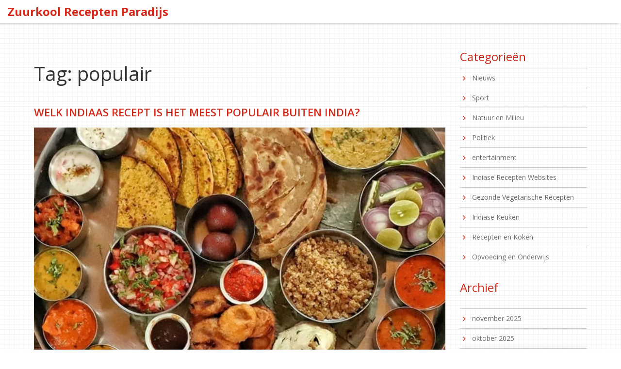

--- FILE ---
content_type: text/html; charset=UTF-8
request_url: https://zuurkoolrecept.nl/tag/populair/
body_size: 2380
content:

<!DOCTYPE html>
<html lang="nl" dir="ltr">

<head>
		<title>Tag: populair</title>
	<meta charset="utf-8">
	<meta name="viewport" content="width=device-width, initial-scale=1">
	<meta name="robots" content="follow, index, max-snippet:-1, max-video-preview:-1, max-image-preview:large">
	<meta name="keywords" content="indiaas recept,populair,buiten india,meest populair">
	<meta name="description" content="Tag: populair">
	<meta property="og:title" content="Tag: populair">
	<meta property="og:type" content="website">
	<meta property="og:website:modified_time" content="2023-07-18T22:18:25+00:00">
	<meta property="og:image" content="https://zuurkoolrecept.nl/uploads/2023/07/welk-indiaas-recept-is-het-meest-populair-buiten-india.webp">
	<meta property="og:url" content="https://zuurkoolrecept.nl/tag/populair/">
	<meta property="og:locale" content="nl_NL">
	<meta property="og:description" content="Tag: populair">
	<meta property="og:site_name" content="Zuurkool Recepten Paradijs">
	<meta name="twitter:title" content="Tag: populair">
	<meta name="twitter:description" content="Tag: populair">
	<meta name="twitter:image" content="https://zuurkoolrecept.nl/uploads/2023/07/welk-indiaas-recept-is-het-meest-populair-buiten-india.webp">
	<link rel="canonical" href="https://zuurkoolrecept.nl/tag/populair/">

	<script type="application/ld+json">
{
    "@context": "https:\/\/schema.org",
    "@type": "CollectionPage",
    "name": "Tag: populair",
    "url": "https:\/\/zuurkoolrecept.nl\/tag\/populair\/",
    "keywords": "indiaas recept,populair,buiten india,meest populair",
    "description": "Tag: populair",
    "inLanguage": "nl-NL",
    "publisher": {
        "@type": "Organization",
        "name": "Zuurkool Recepten Paradijs",
        "url": "https:\/\/zuurkoolrecept.nl"
    },
    "hasPart": [
        {
            "@type": "BlogPosting",
            "@id": "https:\/\/zuurkoolrecept.nl\/welk-indiaas-recept-is-het-meest-populair-buiten-india",
            "headline": "Welk Indiaas recept is het meest populair buiten India?",
            "name": "Welk Indiaas recept is het meest populair buiten India?",
            "keywords": "indiaas recept, populair, buiten india, meest populair",
            "description": "In mijn laatste blogpost heb ik onderzocht welk Indiaas recept het meest populair is buiten India. Het blijkt dat kip tikka masala, een romig en kruidig gerecht dat vaak geserveerd wordt met rijst, de kroon draagt. Dit gerecht heeft de wereld veroverd met zijn rijke smaken en toegankelijke ingrediënten. Daarnaast zijn ook biryani, een geurige rijstschotel, en samosa's, gefrituurde deeghapjes met een vulling van aardappel, erwten en kruiden, erg geliefd. Het is fascinerend om te zien hoe de Indiase keuken zo'n impact heeft op de wereldwijde gastronomie.",
            "inLanguage": "nl-NL",
            "url": "https:\/\/zuurkoolrecept.nl\/welk-indiaas-recept-is-het-meest-populair-buiten-india",
            "datePublished": "2023-07-18T22:18:25+00:00",
            "dateModified": "2023-07-18T22:18:25+00:00",
            "commentCount": 0,
            "author": {
                "@type": "Person",
                "@id": "https:\/\/zuurkoolrecept.nl\/author\/dirkjan-leegwater\/",
                "url": "\/author\/dirkjan-leegwater\/",
                "name": "Dirk-Jan Leegwater"
            },
            "image": {
                "@type": "ImageObject",
                "@id": "\/uploads\/2023\/07\/welk-indiaas-recept-is-het-meest-populair-buiten-india.webp",
                "url": "\/uploads\/2023\/07\/welk-indiaas-recept-is-het-meest-populair-buiten-india.webp",
                "width": "1280",
                "height": "720"
            },
            "thumbnail": {
                "@type": "ImageObject",
                "@id": "\/uploads\/2023\/07\/thumbnail-welk-indiaas-recept-is-het-meest-populair-buiten-india.webp",
                "url": "\/uploads\/2023\/07\/thumbnail-welk-indiaas-recept-is-het-meest-populair-buiten-india.webp",
                "width": "640",
                "height": "480"
            }
        }
    ],
    "potentialAction": {
        "@type": "SearchAction",
        "target": {
            "@type": "EntryPoint",
            "urlTemplate": "https:\/\/zuurkoolrecept.nl\/search\/?s={search_term_string}"
        },
        "query-input": {
            "@type": "PropertyValueSpecification",
            "name": "search_term_string",
            "valueRequired": true
        }
    }
}
</script>
<script type="application/ld+json">
{
    "@context": "https:\/\/schema.org",
    "@type": "BreadcrumbList",
    "itemListElement": [
        {
            "@type": "ListItem",
            "position": 0,
            "item": {
                "@id": "https:\/\/zuurkoolrecept.nl\/",
                "name": "Home"
            }
        },
        {
            "@type": "ListItem",
            "position": 1,
            "item": {
                "@id": "https:\/\/zuurkoolrecept.nl\/tag\/populair\/",
                "name": "populair"
            }
        }
    ]
}
</script>

	<link href="/css/bootstrap.css" rel="stylesheet" type="text/css" media="all">
	<link href="/css/style.css" rel="stylesheet" type="text/css" media="all" />
	<link href='https://fonts.googleapis.com/css?family=Open+Sans:400,300,600,700,800' rel='stylesheet' type='text/css'>

	
</head>

<body>
	

	<header class="header">
		<div class="logo">
			<a href="/">Zuurkool Recepten Paradijs			</a>
		</div>
			</header>

	<main class="main">
		<div class="container">
			<div class="row">
				<div class="col-md-9 cont span_2_of_3">
					
					<div class="top-content"><h1>Tag: populair</h1></div>
										<div class="blog_grid">
						<h2 class="post_title">
							<a href="/welk-indiaas-recept-is-het-meest-populair-buiten-india">Welk Indiaas recept is het meest populair buiten India?</a>
						</h2>
						<div class="blog_grid-image">
														<a href="/welk-indiaas-recept-is-het-meest-populair-buiten-india">
								<img src="/uploads/2023/07/welk-indiaas-recept-is-het-meest-populair-buiten-india.webp" class="img-responsive"
									alt="Welk Indiaas recept is het meest populair buiten India?" />
							</a>
													</div>
						<p class="short-description">In mijn laatste blogpost heb ik onderzocht welk Indiaas recept het meest populair is buiten India. Het blijkt dat kip tikka masala, een romig en kruidig gerecht dat vaak geserveerd wordt met rijst, de kroon draagt. Dit gerecht heeft de wereld veroverd met zijn rijke smaken en toegankelijke ingrediënten. Daarnaast zijn ook biryani, een geurige rijstschotel, en samosa's, gefrituurde deeghapjes met een vulling van aardappel, erwten en kruiden, erg geliefd. Het is fascinerend om te zien hoe de Indiase keuken zo'n impact heeft op de wereldwijde gastronomie.</p>
						<div class="rd-more">
							<span>
								<a class="more" href="/welk-indiaas-recept-is-het-meest-populair-buiten-india" title="Welk Indiaas recept is het meest populair buiten India?">
									Lees verder								</a>
							</span>
						</div>
						<ul class="links">
							<li>
								<i class="date"> </i>
								<span class="icon_text">jul 19, 2023</span>
							</li>
							<li>
								<a href="/author/dirkjan-leegwater/"><i class="admin"> </i>
									<span class="icon_text">Dirk-Jan Leegwater</span>
								</a>
							</li>
							<li>
								<i class="comments"> </i>
								<span class="icon_text">0</span>
							</li>
						</ul>
					</div>
										
									</div>
				<div class="col-md-3 rsidebar span_1_of_3 services_list">
										<h3><span>Categorieën</span></h3>
					<ul>
																		<li><a href="/category/nieuws/">Nieuws</a>
						</li>
																		<li><a href="/category/sport/">Sport</a>
						</li>
																		<li><a href="/category/natuur-en-milieu/">Natuur en Milieu</a>
						</li>
																		<li><a href="/category/politiek/">Politiek</a>
						</li>
																		<li><a href="/category/entertainment/">entertainment</a>
						</li>
																		<li><a href="/category/indiase-recepten-websites/">Indiase Recepten Websites</a>
						</li>
																		<li><a href="/category/gezonde-vegetarische-recepten/">Gezonde Vegetarische Recepten</a>
						</li>
																		<li><a href="/category/indiase-keuken/">Indiase Keuken</a>
						</li>
																		<li><a href="/category/recepten-en-koken/">Recepten en Koken</a>
						</li>
																		<li><a href="/category/opvoeding-en-onderwijs/">Opvoeding en Onderwijs</a>
						</li>
																	</ul>
															<h3><span>Archief</span></h3>
					<ul class="archive-list">
																		<li>
							<a href="/2025/11/">november 2025</a>
						</li>
																		<li>
							<a href="/2025/10/">oktober 2025</a>
						</li>
																		<li>
							<a href="/2025/09/">september 2025</a>
						</li>
																		<li>
							<a href="/2024/07/">juli 2024</a>
						</li>
																		<li>
							<a href="/2024/06/">juni 2024</a>
						</li>
																		<li>
							<a href="/2024/05/">mei 2024</a>
						</li>
																		<li>
							<a href="/2023/08/">augustus 2023</a>
						</li>
																		<li>
							<a href="/2023/07/">juli 2023</a>
						</li>
																		<li>
							<a href="/2023/05/">mei 2023</a>
						</li>
																		<li>
							<a href="/2023/03/">maart 2023</a>
						</li>
																		<li>
							<a href="/2023/02/">februari 2023</a>
						</li>
											</ul>
									</div>
			</div>
		</div>
	</main>

	<footer class="footer">
		<div class="container">
			<div class="row">
				<div class="col-md-6">
					
									</div>
				<div class="col-md-6">
									</div>
				<div class="col-md-12">
					<p>&copy; 2026. Alle rechten voorbehouden.</p>
				</div>
			</div>
		</div>
	</footer>

	<script src="/js/jquery.min.js"></script>

	<script type="application/x-javascript">
        addEventListener("load", function () {
            setTimeout(hideURLbar, 0);
        }, false);

        function hideURLbar() {
            window.scrollTo(0, 1);
        }
    </script>

	<script>
		$("span.menu").click(function () {
			$(".head-nav ul").slideToggle(300, function () {
				// Animation complete.
			});
		});
	</script>

	
</body>

</html>

--- FILE ---
content_type: text/css; charset=utf-8
request_url: https://zuurkoolrecept.nl/css/style.css
body_size: 4957
content:
h4,
h5,
h6,
h1,
h2,
h3 {
    margin-top: 0;
}

ul,
ol {
    margin: 0;
}

p {
    margin: 0;
}

body {
    font-family: 'Open Sans', sans-serif;
}

body {
    background: url(../images/back.png) #fff;
}

.head-nav {
    float: left;
}

.header {
    background: #fff;
    box-shadow: -4px 0px 6px -1px #918D8D;
  	display: flex;
    justify-content: space-between;
    align-items: center;
  	flex-wrap: wrap;
    position: relative;
  	padding: 10px 15px;
}

.header .logo a {
  	display: inline-block;
    font-weight: 700;
    font-size: 24px;
    color: #d42819;
    line-height: 1.2;
  	padding: 0 30px 0 0;
    margin: 0;
}

.header .logo a:hover {
    text-decoration: none;
}

.header .logo a img {
	width: 300px;
  	max-width: 100%;
  	height: auto;
}

.header ul {
    padding: 0;
    margin: 0;
}

.header ul li {
    display: inline-block;
    padding: 0 10px 0 0;
}

.head-nav ul li a {
    position: relative;
    display: inline-block;
    margin: 0px 2px;
    outline: none;
    color: #8d8c8c;
    text-decoration: none;
    text-transform: uppercase;
    letter-spacing: 1px;
    font-weight: 400;
    text-shadow: 0 0 1px rgba(255, 255, 255, 0.3);
    font-size: 16px;
}

@media screen and (max-width: 992px) {
    .head-nav ul li a {
        font-size: 14px;
        letter-spacing: 0;
    }
}

.head-nav a:hover,
.head-nav a:focus {
    outline: none;
}

.head-nav {
    padding: 0em 0em;
    margin: 0px 0 0 0;
}

.head-nav ul {
    padding: 0;
    margin: 0;
}

*,
*:after,
*::before {
    box-sizing: border-box;
}

.head-nav ul li {
    display: inline-block;
    outline: none;
    text-decoration: none;
    text-transform: uppercase;
    letter-spacing: 1px;
    font-weight: 400;
    font-size: 16px;
}

.head-nav ul li a:hover,
.head-nav ul li.active a {
    color: #d42819;
}

ul a:hover,
ul a:focus {
    outline: none;
    color: #d42819;
    text-decoration: none;
}

.cl-effect-3 a {
    padding: 8px 0;
}

.cl-effect-3 a::after {
    position: absolute;
    top: 100%;
    left: 0;
    width: 100%;
    height: 4px;
    background: #d42819;
    content: '';
    opacity: 0;
    transition: opacity 0.3s, transform 0.3s;
    transform: translateY(10px);
}

.cl-effect-3 a:hover::after,
.cl-effect-3 a:focus::after {
    opacity: 1;
    -webkit-transform: translateY(0px);
    -moz-transform: translateY(0px);
    transform: translateY(0px);
}

span {
    color: #d42819;
}

.footer {
  	background-color: rgba(0, 0, 0, 0.05);
    padding: 50px 15px 20px 15px;
}

.footer h4 {
    font-size: 1.5em;
    background: #fff;
    text-align: center;
    padding: 1em;
    box-shadow: 0px 0px 4px -1px #555;
}

.footer p {
    font-size: 0.9em;
    color: #1B242F;
    line-height: 1.8em;
    text-align: center;
    margin: 1em 0;
}

.footer-links {
	margin: 0 0 30px 0;
}

.footer-links h3 {
    font-size: 20px;
    color: #1B242F;
}

.footer-links ul {
    list-style: none;
    padding-left: 0;
}

.footer-links ul li {
    padding: 5px 0;
}

.footer-links ul li a {
    color: #d42819;
}

.by li {
    list-style-type: none;
    font-size: 0.9em;
    line-height: 2em;
}

.button {
    float: left;
    width: 14%;
}

.name {
    float: left;
    width: 79%;
    margin-right: 3%;
}

.button form input[type="submit"] {
    background: rgba(219, 218, 218, 0.62);
    padding: .5em;
    text-transform: uppercase;
    font-style: italic;
    color: #d42819;
    font-size: 16px;
    font-weight: 400;
    display: block;
    outline: none;
    border: none;
    width: 100%;
}

.button form input[type="submit"]:hover {
    color: #fff;
    background: #d42819;
}

/*-- portfolio --*/
.service-section {
    margin: 2em 0em 4em;
    position: relative;
}

.service-section h2 {
    font-size: 3em;
    font-weight: 400;
    color: #6F7173;
    margin: 1em 0em;
    text-align: center;
}

.portfolio p {
    color: #979797;
    font-weight: 400;
    font-size: 1.1em;
    text-align: left;
    line-height: 1.5em;
    margin: 1em 0em;
}

.portfolio h3 {
    color: #5094F2;
    font-weight: 400;
    font-size: 1.5em;
    text-align: left;
    margin: 1em 0em;
}

.service {
    padding: 2em 2em;
}

.servic {
    margin: 3em 0em;
}

.portfolio-wrapper {
    overflow: hidden;
    position: relative !important;
    cursor: pointer;
    margin: 0em 1em;
}

.portfolio img {
    width: 100%;
    transition: all 300ms !important;
    -webkit-transition: all 300ms !important;
    -moz-transition: all 300ms !important;
}

.portfolio .label {
    position: absolute;
    width: 100%;
    height: 40px;
    bottom: -40px;
}

.portfolio .label-bg {
    background: #22B4B8;
    width: 100%;
    height: 100%;
    position: absolute;
    top: 0;
    left: 0;
}

.portfolio .label-text {
    color: #fff;
    position: relative;
    z-index: 500;
    padding: 5px 8px;
}

.portfolio .text-category {
    display: block;
    font-size: 9px;
    font-size: 12px;
    text-transform: uppercase;
}

/* Self Clearing Goodness */
.container:after {
    content: "\0020";
    display: block;
    height: 0;
    clear: both;
    visibility: hidden;
}

.clearfix:before,
.clearfix:after,
.row:before,
.row:after {
    content: '\0020';
    display: block;
    overflow: hidden;
    visibility: hidden;
    width: 0;
    height: 0;
}

.row:after,
.clearfix:after {
    clear: both;
}

.clear {
    clear: both;
    display: block;
    overflow: hidden;
    visibility: hidden;
    width: 0;
    height: 0;
}

.zoom-icon {
    position: absolute;
    opacity: 0;
    filter: alpha(opacity=0);
    -ms-filter: "progid:DXImageTransform.Microsoft.Alpha(opacity=0)";
    display: block;
    left: 0;
    top: -152px;
    width: 290px;
    height: 219px;
    background: url(../images/zoom.png) center center no-repeat;
    cursor: pointer;
    transition: all .2s ease-in-out;
}

.entertain_box {
    margin-bottom: 3em;
}

.para p {
    margin-top: 10px;
    font-size: 12px;
    line-height: 1.8em;
    text-align: justify;
    color: #999;
}

.grid-ab {
    float: left;
    margin-right: 13px;
    color: #888;
}

.grid-ab img {
    border: 1px solid #DDD;
    background-color: white;
    padding: 10px;
    margin-top: 10px;
}

.grid-ab p {
    font-size: 15px;
}

.grid-ab p:hover {
    text-decoration: underline;
    cursor: pointer;
}

.grid-ab span,
.grids-ab span {
    font-size: 12px;
    color: #999;
}

.grids-ab {
    float: left;
    margin-right: 15px;
    width: 45%;
}

.grids-ab :nth-child(2) {
    margin-right: 0px;
}

.grids-ab p {
    font-size: 13px;
    color: #888;
}

.grids-ab img {
    border: 1px solid #DDD;
    background-color: white;
    padding: 10px;
    margin-top: 10px;
}

.border1 {
    margin-top: 35px;
    border-bottom: 1px solid #ddd;
}

.grid1 {
    margin-top: 10px;
}

.grid1 a:hover {
    text-decoration: underline;
}

/*products*/
.body-logo {
    padding-top: 22px;
}

.body-logo h3 {
    font-size: 20px;
    text-transform: uppercase;
    color: #d42819;
}

.prod-main {
    margin: 30px 0px;
}

.prod-grids {
    border: 1px solid #DDD;
    width: 236px;
    background: white;
    margin-right: 11px;
    margin-top: 10px;
    float: left;
}

.grid {
    text-align: left;
    margin-top: 15px;
    margin-left: 18px;
}

.grid h4 {
    color: #d42819;
    font-size: 18px;
}

.grid p {
    font-size: 12px;
    line-height: 1.8em;
    color: #999;
    margin-top: 4px;
    margin-bottom: 10px;
}

.border {
    margin-bottom: 30px;
}

/*-------------------------- top content --------------------- */

.top-content {
	padding: 20px 0;
}

.top-content h1 {
	font-size: 40px;
    line-height: 1.4;
  	margin: 0 0 10px 0;
}

@media screen and (max-width: 768px) {
	.top-content h1 {
        font-size: 36px;
    }
}

.top-content h2 {
	font-size: 36px;
    line-height: 1.4;
  	margin: 0 0 15px 0;
}

@media screen and (max-width: 768px) {
	.top-content h2 {
        font-size: 30px;
        margin: 0 0 10px 0;
    }
}

.top-content p {
	line-height: 1.4;
}

/*------------------------- top content end ----------------- */

/*--blog--*/

.blog_grid {
    margin-bottom: 3em;
}

h2.post_title {
    margin-bottom: 0.5em;
    font-size: 22px;
    padding: 9px 0;
    text-transform: uppercase;
}

h2.post_title a {
    font-weight: 600;
    color: #d42819;
}

h2.post_title a:hover {
    color: #0184ff;
}

.blog_grid-image-wrap {
    margin-bottom: 20px;
}

.blog_grid-image {
	margin: 0 0 15px 0;
}

.blog_grid .short-description {
    font-size: 14px;
    line-height: 1.6em;
    color: #999;
  	overflow: hidden;
    text-overflow: ellipsis;
    display: -webkit-box;
    -webkit-line-clamp: 5;
    -webkit-box-orient: vertical;
}

ul.links {
    padding: 8px 0px;
    border-bottom: 1px solid rgba(120, 124, 127, 0.4);
    border-top: 1px solid rgba(120, 124, 127, 0.4);
    margin: 30px 0 0px 0;
}

ul.links_middle {
    padding: 8px 0px;
    border-bottom: 1px solid rgba(120, 124, 127, 0.4);
}

ul.links_bottom {
    padding: 8px 0px;
    border-bottom: 1px solid rgba(120, 124, 127, 0.4);
}

ul.links li,
ul.links_middle li,
ul.links_bottom li {
    color: #999;
    font-size: 0.85em;
}

ul.links li a,
ul.links_middle li a,
ul.links_bottom li a {
    color: #999;
}

ul.links li a:hover,
ul.links_middle li a:hover,
ul.links_bottom li a:hover {
    color: #FFF;
}

ul.links li,
ul.links_middle li,
ul.links_bottom li {
    display: inline-block;
    margin-right: 25px;
}

ul.links_middle li a:hover {
    color: #E74C3C;
}

span.icon_text {
    vertical-align: middle;
    font-size: 13px;
}

.blog_grid li i {
    width: 20px;
    height: 20px;
    display: inline-block;
    background: url("../images/img-sprite.png") no-repeat;
    vertical-align: middle;
    margin-right: 5px;
}

.rsidebar.span_1_of_3.services_list ul {
    padding: 0;
    margin-bottom: 30px;
}

.blog_grid li i.date {
    background-position: -179px -71px;
}

.blog_grid li i.admin {
    background-position: -216px -71px;
}

.blog_grid li i.permalink {
    background-position: -42px -114px;
}

.blog_grid li i.title-icon {
    background-position: -5px -113px;
}

.blog_grid li i.tags {
    background-position: -82px -114px;
}

.blog_grid li i.comments {
    background-position: -259px -73px;
}

.blog_grid li i.views {
    background-position: -156px -116px;
}

.blog_grid li i.likes {
    background-position: -121px -115px;
}

.pagination-list {
  	list-style: none;
	display: flex;
  	justify-content: center;
  	align-items: center;
  	column-gap: 5px;
  	padding: 30px 0;
  	margin: 0 0 30px 0;
}

.pagination-list li a,
.pagination-list li span {
  	display: inline-block;
	min-width: 40px;
  	height: 40px;
  	font-size: 16px;
  	color: #fff;
  	text-align: center;
  	border-radius: 3px;
  	background-color: #2C3E50;;
  	padding: 8px 10px;
  	transition: all 0.3s ease;
}

.pagination-list li a:hover,
.pagination-list li.active span {
  	background-color: #d42819;
}

ul.comment-list {
    border: 1px solid rgba(120, 124, 127, 0.4);
    padding: 20px;
    margin-top: 3em;
    list-style-type: none;
}

h5.post-author_head {
    font-size: 16px;
    color: #999;
    font-weight: 600;
    padding: 10px 0;
}

h5.post-author_head a {
    color: #FFF;
}

ul.comment-list img {
    float: left;
    margin-right: 20px;
}

ul.comment-list .desc {
    float: left;
    padding-top: 25px;
}

.desc p a {
    text-decoration: underline;
}

.desc p a:hover {
    color: #FFF;
    text-decoration: none;
}

.archive-list {
    margin-top: 30px;
}

/*------------------------ blog-post-styles ------------------------*/

.single-post-text img {
	margin: 15px 0 10px 0;
}

.single-post-text h2 {
    font-size: 28px;
	margin-top: 15px;
    margin-bottom: 10px;
}

.single-post-text h3 {
    font-size: 24px;
	margin-top: 15px;
    margin-bottom: 10px;
}

.single-post-text p {
	margin: 0 0 10px 0;
}

.single-post-text a{
	color: #d42819;
}

.single-post-text ol {
	padding-left: 15px;
}

.single-post-text ol li {
	padding: 5px 0;
}

.single-post-text ul {
	list-style: none;
  	padding-left: 15px;
}

.single-post-text ul li {
	padding: 5px 0;
}

.single-post-text ul li,
.single-post-text ul li a {
	color: #000;
}

.single-post-text blockquote {
  	font-style: italic;
	padding: 10px 20px;
    margin: 10px 0 20px 0;
    font-size: 17.5px;
    border-left: 5px solid #ddd;
}

.single-post-text table {
	width: 100%;
  	border: 1px solid #ddd;
  	background-color: #fff;
  	border-collapse: collapse;
  	margin: 15px 0;
}

.single-post-text table,
.single-post-text td,
.single-post-text th {
	border: 1px solid #ddd;
    border-collapse: collapse;
  	padding: 10px 15px;
}

.single-post-text td,
.single-post-text th {
	border: 1px solid #ddd;
    border-collapse: collapse;
  	padding: 10px 15px;
}

/*---------------------- blog-post-styles end ----------------------*/

/*---------------------------- Coments block ------------------------- */

.comments-block-wrap {
    padding: 30px 0;
    margin-top: 30px;
}
  
.comments-title {
    font-size: 20px;
    font-weight: 600;
    color: #000;
    line-height: 1.2;
    margin-top: 0;
    padding-bottom: 7px;
    margin-bottom: 30px;
}

.comment-list {
    list-style: none;
    padding: 0;
    margin: 0;
}
  
.comment-list__item {
    border-bottom: 1px solid #ececec;
    padding-bottom: 15px;
    margin-bottom: 25px;
}
  
.comment-info {
    display: flex;
    justify-content: space-between;
    align-items: center;
    flex-wrap: wrap;
    margin-bottom: 15px;
}
  
.comment-info__author {
    display: flex;
    align-items: center;
}
  
@media screen and (max-width: 1200px) {
    .comment-info__author {
        margin-bottom: 15px;
    }
}
  
.comment-author-image {
    min-width: 80px;
    width: 80px;
    height: 80px;
    border-radius: 50%;
    overflow: hidden;
    margin-right: 15px;
}
  
.comment-author-image img {
    width: 100%;
    height: 100%;
    object-fit: cover;
}
  
.comment-author-name {
    font-size: 16px;
    font-weight: bold;
    margin-top: 0;
    margin-bottom: 10px;
}
  
.comment-date {
    font-weight: 500;
    color: #999999;
    font-size: 14px;
}
  
.comment-content {
	color: #2b2e3f;
}
  
/*------------------------- Coments block  ------------------------ */

.comments-area {
    margin-top: 3em;
}

.comments-area p {
    position: relative;
    padding: 8px 0;
    margin: 0;
}

.comments-area label {
    display: inline-block;
    color: #999;
    font-weight: normal;
    font-size: 15px;
    margin-bottom: 5px;
}

.comments-area span {
    color: red;
}

.comments-area input[type="text"],
.comments-area textarea {
    padding: 10px 10px;
    width: 50%;
    color: #FFF;
    font-size: 14px;
    background: none;
    outline: none;
    display: block;
    border: 1px solid rgba(120, 124, 127, 0.4);
    font-family: 'Open Sans', sans-serif;
    border-radius: 3px;
    transition: border-color 0.5s ease-in-out;
}

@media screen and (max-width: 640px) {
    .comments-area input[type="text"] {
        width: 100%;
    }
}

.comments-area input[type="text"]:hover,
.comments-area input[type="text"]:focus,
.comments-area textarea:hover,
.comments-area textarea:focus {
    border-color: rgba(245, 238, 243, 0.6);
}

.comments-area textarea {
    width: 80%;
    height: 150px;
    resize: none;
}

@media screen and (max-width: 640px) {
    .comments-area textarea {
        width: 100%;
    }
}

.comments-area input[type="submit"] {
    padding: 12px 15px;
    color: #FFF;
    text-shadow: 0px 1px 0px rgba(0, 0, 0, 0.34);
    background: #d42819;
    font-size: 16px;
    border: none;
    outline: none;
    cursor: pointer;
    font-weight: 600;
    transition: all 0.5s ease-in-out;
    border-radius: 3px;
    font-family: 'Open Sans', sans-serif;
}

.comments-area input[type="submit"]:hover {
    background: #006CD2;
}

.services_list li a {
    display: block;
    font-size: 14px;
    color: #6c6f72;
    line-height: 40px;
    padding-left: 25px;
    background: url("../images/list-img.png") no-repeat center left;
    border-top: 1px solid rgba(120, 124, 127, 0.4);
    transition: all 0.3s ease-out;
}

.services_list li a:hover {
    color: #d42819
}

.services_list li {
    list-style-type: none;
}

.portfolio h2 {
    margin: 30px 0px 10px;
    font-size: 20px;
    text-transform: uppercase;
    color: #d42819;
}

/*------ contact -----*/

.contact-head {
    text-align: left;
}

.contact-head h2 {
    font-size: 1.7em;
    color: #d42819;
    font-weight: 700;
    text-transform: uppercase;
    margin: 0;
    padding: 0.8em 0 0.4em 0;
}

.contact-head span {
    color: #777;
}

.contact-map iframe {
    min-height: 300px;
    width: 100%;
    border: none;
    margin: 1.5em 0 1em;
}

.contact-form-row {
    margin-bottom: 3em;
}

.contact-form-row div {
    width: 32.6%;
    float: left;
    margin-right: 1%;
}

.contact-form-row div span,
.contact-form-row2 span {
    font-size: 1.2em;
    color: #d42819;
    font-weight: 700;
    text-transform: uppercase;
    display: block;
    padding: 0 0 0.5em;
}

.contact-form-row div input[type="text"] {
    width: 100%;
    padding: 1em;
    font-family: 'Droid Sans', sans-serif;
    border: 1px solid #EEE;
    -webkit-appearance: none;
    outline: none;
    color: #777;
    transition: border-color 0.4s;
    -webkit-transition: border-color 0.4s;
    -moz-transition: border-color 0.4s;
    -o-transition: border-color 0.4s;
    -ms-transition: border-color 0.4s;
}

.contact-form-row div input[type="text"]:hover,
.contact-form-row2 textarea:hover {
    color: #d42819;
    border-color: #d42819;
}

.contact-form-row div:nth-child(3) {
    margin-right: 0;
}

.contact-form-row2 textarea {
    width: 100%;
    padding: 1em;
    font-family: 'Droid Sans', sans-serif;
    border: 1px solid #EEE;
    -webkit-appearance: none;
    outline: none;
    color: #777;
    min-height: 320px;
    resize: none;
    transition: border-color 0.4s;
    -webkit-transition: border-color 0.4s;
    -moz-transition: border-color 0.4s;
    -o-transition: border-color 0.4s;
    -ms-transition: border-color 0.4s;
}

.contact-form-row2 {
    margin-top: 1em;
}

.contact-form input[type="submit"] {
    display: block;
    background: #2C3E50;
    padding: 0.7em 3em;
    font-size: 1.2em;
    text-transform: uppercase;
    color: #FFF;
    font-weight: 400;
    display: inline-block;
    margin-top: 1em;
    text-decoration: none;
    border: none;
    outline: none;
    transition: 0.5s all;
    -webkit-transition: 0.5s all;
    -moz-transition: 0.5s all;
    -o-transition: 0.5s all;
    -ms-transition: 0.5s all;
}

.contact-form input[type="submit"]:hover {
    background: #d42819;
}

.main {
    padding: 4em 0em;
}

.contact-grids {
    margin: 1em 0;
}

/*---plans-404page-----*/
.error-page {
    text-align: center;
}

.error-page p {
    font-size: 4em;
    color: #012231;
}

.error-page h3 {
    font-size: 10em;
    color: #d42819;
}

.error-page {
    padding: 130px 0px 0 0;
    min-height: 550px;
}

a.go {
    color: #FFF;
    font-size: 20px;
    font-weight: 700;
    text-transform: uppercase;
    padding: 10px 56px;
    border: none;
    display: inline-block;
    background: #012231;
    text-shadow: 0px 1px 0px rgba(0, 0, 0, 0.34);
    margin-top: 15px;
    transition: all 0.3s ease-out;
    text-decoration: none;
}

a.go:hover {
    background: #d42819;
}

.by1 {
    padding: 0;
}

#filters {
    margin: 3% 0;
    padding: 0;
    list-style: none;
    text-align: center;
}

#filters li span {
    display: block;
    padding: 0px 2px;
    text-decoration: none;
    color: #464251;
    cursor: pointer;
    font-size: 1.2em;
    font-weight: 400;
    margin: 0 3px;
}

#filters li span.active {
    color: #d42819;
    font-weight: 400;
    border-radius: 5px;
    -webkit-border-radius: 5px;
    -moz-border-radius: 5px;
    -o-border-radius: 5px;
    -ms-border-radius: 5px;
}

#filters li span.filter:hover {
    color: #d42819;
    border-radius: 5px;
    -webkit-border-radius: 5px;
    -moz-border-radius: 5px;
    -o-border-radius: 5px;
    -ms-border-radius: 5px;
}

#filters li span.active:hover {
    color: #d42819;
    border-radius: 5px;
    -webkit-border-radius: 5px;
    -moz-border-radius: 5px;
    -o-border-radius: 5px;
    -ms-border-radius: 5px;
}

#filters li {
    display: -webkit-inline-box;
}

.bottom p {
    font-size: 1.2em;
    font-weight: 400;
    color: #1B242F;
    line-height: 1.8em;
    text-align: right;
}

.bottom a {
    color: #d42819;
}

.bottom a:hover {
    color: #000;
}

.rd-more {
    margin: 1em 0 0;
}

a.more {
    background: #2C3E50;
    color: #fff;
    text-decoration: none;
    font-size: 18px;
    font-weight: 400;
    padding: 0.3em 1.5em;
    display: inline-block;
    text-decoration: none;
    border-radius: 3px;
    text-align: center;
}

a.more:hover {
    background: #d42819;
}

@media (max-width:1024px) {
    .header ul li {
        padding: 0 4px 0 0;
    }

    .portfolio p {
        font-size: 1em;
        margin: 0em 0em 1em;
    }

    .footer h4 {
        font-size: 1.3em;
    }

    .grids-ab {
        width: 43%;
    }

    h2.post_title {
        font-size: 20px;
    }

    .main {
        padding: 3em 0em 0;
    }

    .contact-head h2 {
        font-size: 1.5em;
    }

    .contact-form-row div span,
    .contact-form-row2 span {
        font-size: 1.1em;
    }

    .contact-form-row2 textarea {
        min-height: 250px;
    }
}

/*--responsive design--*/
@media (max-width:768px) {
    .head-nav ul li {
        display: block;
        float: none;
    }

    .head-nav ul li a {
        border-right: none;
        border-bottom: none;
        color: #ffffff;
    }

    .head-nav ul {
        position: absolute;
        margin: 0;
        padding: 2% 0;
        z-index: 999;
        width: 92%;
        display: none;
        text-align: center;
      	top: 100%;
        left: 50%;
        transform: translateX(-50%);
        background: #d42819;
    }

    .head-nav span.menu {
        display: block;
        width: 30px;
      	height: auto;
        position: absolute;
        top: 50%;
        right: 15px;
      	transform: translateY(-50%);
      	padding: 6px 0 0 0;
    }

    .head-nav span.menu span {
        display: block;
      	width: 100%;
      	height: 3px;
      	background-color: #333;
      	margin: 0 0 6px 0;
    }

    .head-nav {
        background: none;
    }

    .head-nav ul li a {
        border: none;
    }

    .head-nav ul li a:hover,
    .head-nav ul li.active a {
        border: none;
        color: #2C3E50;
    }

    .by1 {
        padding: 0;
        width: 50%;
        float: left;
    }

    .bottom p {
        font-size: 1em;
        text-align: center;
    }

    .grids-ab {
        width: 22%;
        margin-top: 15px;
    }

    .grids-ab p {
        font-size: 15px;
        margin-top: 12px;
    }

    h2.post_title {
        font-size: 18px;
    }

    .comments-area h3 {
        font-size: 16px;
    }

    .comments-area input[type="submit"] {
        padding: 10px 12px;
        font-size: 14px;
    }

    .contact-head h2 {
        font-size: 1.3em;
    }

    .contact-form-row div span,
    .contact-form-row2 span {
        font-size: 1em;
    }

    .contact-form-row2 textarea {
        min-height: 200px;
    }

    .grid-ab {
        float: left;
        margin-right: 0px;
        color: #888;
        width: 50%;
        text-align: center;
    }
}

@media (max-width:640px) {

    #filters li span {
        font-size: 1.1em;
    }

    .portfolio p {
        font-size: 0.9em;
    }

    .footer h4 {
        font-size: 1.2em;
    }

    .footer p {
        font-size: 0.9em;
    }

    .head-nav ul li a {
        font-size: 1.1em;
    }

    .grid-ab p {
        font-size: 15px;
        margin-top: 15px;
    }

    .blog_grid {
        margin-bottom: 1em;
    }

    .services_list li a {
        font-size: 12px;
    }

    .blog_grid p {
        font-size: 13px;
    }

    .contact-head h2 {
        font-size: 1.2em;
    }
}

@media (max-width:480px) {

    #filters li span {
        font-size: 1em;
    }

    .head-nav ul li a {
        font-size: 0.9em;
        padding: 0.5em 6em;
    }

    .footer h4 {
        font-size: 1.1em;
    }

    .button form input[type="submit"] {
        font-size: 14px;
    }

    .grid-ab {
        margin-right: 4px;
    }

    .grid-ab {
        width: 49%;
    }

    .grid1 a {
        font-size: 13px;
    }

    span {
        color: #d42819;
    }

    .pagination>li>a,
    .pagination>li>span {
        padding: 5px 10px;
        font-size: 12px;
    }

    .contact-head h2 {
        font-size: 1.1em;
    }

    .contact-form-row div span,
    .contact-form-row2 span {
        font-size: 0.9em;
    }

    .contact-form-row2 textarea {
        min-height: 150px;
    }

    .contact-form input[type="submit"] {
        font-size: 1em;
    }

    a.more {
        font-size: 16px;
        padding: 0.4em 1.3em;
    }

    .grids-ab {
        width: 50%;
        margin-top: 15px;
        text-align: center;
        margin-right: 0;
    }
}
